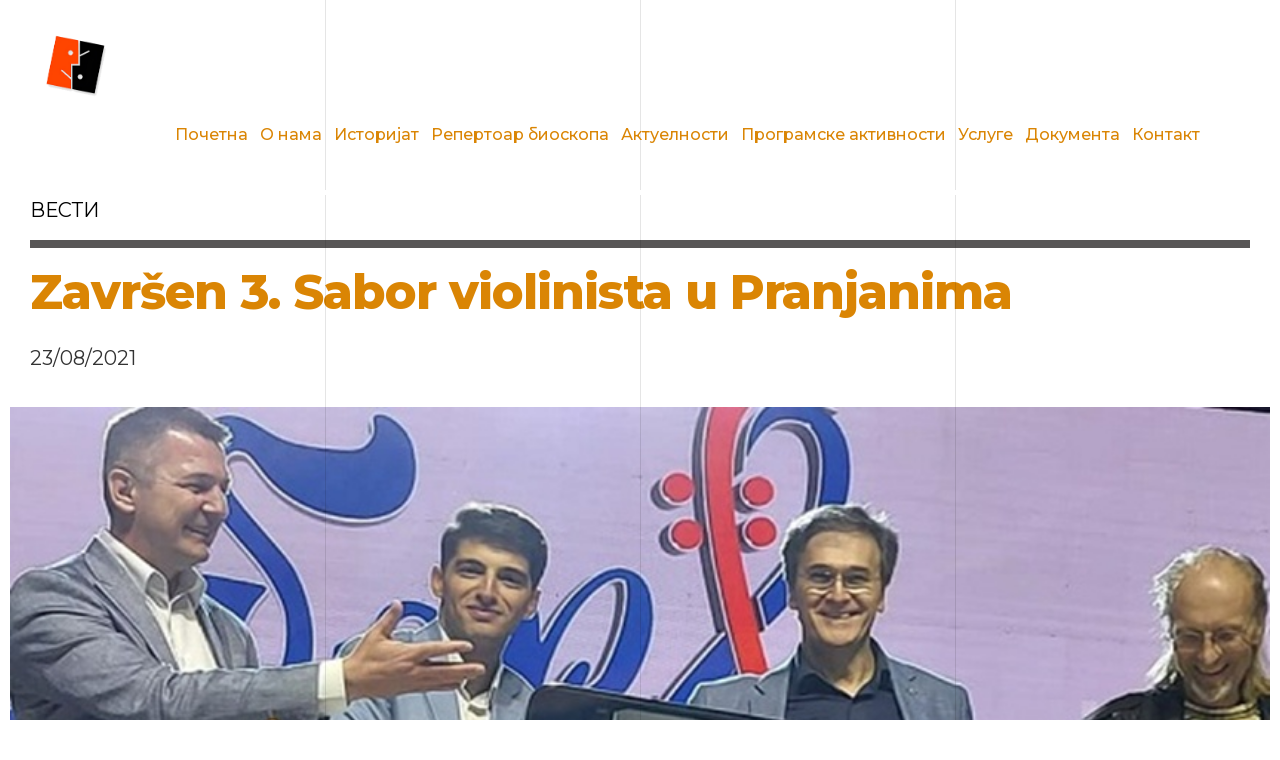

--- FILE ---
content_type: text/html; charset=UTF-8
request_url: http://www.kcgm.org.rs/stefan-petrovic-prva-violina-sabora-violinista-u-pranjanima/
body_size: 73444
content:
<!DOCTYPE html>
<html lang="sr-RS" data-bt-theme="Craftportfolio 1.3.4">
<head>
	
	<meta property="twitter:card" content="summary"><meta property="og:title" content="Završen 3. Sabor violinista u Pranjanima" /><meta property="og:type" content="article" /><meta property="og:url" content="https://www.kcgm.org.rs/stefan-petrovic-prva-violina-sabora-violinista-u-pranjanima/" />		<meta charset="UTF-8">
		<meta name="viewport" content="width=device-width, initial-scale=1, maximum-scale=1, user-scalable=no">
		<meta name="mobile-web-app-capable" content="yes">
		<meta name="apple-mobile-web-app-capable" content="yes"><title>Završen 3. Sabor violinista u Pranjanima &#8211; Културни центар &quot;Мија Алексић&quot;</title>
<meta name='robots' content='max-image-preview:large' />
<link rel='dns-prefetch' href='//fonts.googleapis.com' />
<link rel="alternate" type="application/rss+xml" title="Културни центар &quot;Мија Алексић&quot; &raquo; довод" href="https://www.kcgm.org.rs/feed/" />
<link rel="alternate" type="application/rss+xml" title="Културни центар &quot;Мија Алексић&quot; &raquo; довод коментара" href="https://www.kcgm.org.rs/comments/feed/" />
<link rel="alternate" title="oEmbed (JSON)" type="application/json+oembed" href="https://www.kcgm.org.rs/wp-json/oembed/1.0/embed?url=https%3A%2F%2Fwww.kcgm.org.rs%2Fstefan-petrovic-prva-violina-sabora-violinista-u-pranjanima%2F" />
<link rel="alternate" title="oEmbed (XML)" type="text/xml+oembed" href="https://www.kcgm.org.rs/wp-json/oembed/1.0/embed?url=https%3A%2F%2Fwww.kcgm.org.rs%2Fstefan-petrovic-prva-violina-sabora-violinista-u-pranjanima%2F&#038;format=xml" />
<style id='wp-img-auto-sizes-contain-inline-css' type='text/css'>
img:is([sizes=auto i],[sizes^="auto," i]){contain-intrinsic-size:3000px 1500px}
/*# sourceURL=wp-img-auto-sizes-contain-inline-css */
</style>
<style id='wp-emoji-styles-inline-css' type='text/css'>

	img.wp-smiley, img.emoji {
		display: inline !important;
		border: none !important;
		box-shadow: none !important;
		height: 1em !important;
		width: 1em !important;
		margin: 0 0.07em !important;
		vertical-align: -0.1em !important;
		background: none !important;
		padding: 0 !important;
	}
/*# sourceURL=wp-emoji-styles-inline-css */
</style>
<style id='wp-block-library-inline-css' type='text/css'>
:root{--wp-block-synced-color:#7a00df;--wp-block-synced-color--rgb:122,0,223;--wp-bound-block-color:var(--wp-block-synced-color);--wp-editor-canvas-background:#ddd;--wp-admin-theme-color:#007cba;--wp-admin-theme-color--rgb:0,124,186;--wp-admin-theme-color-darker-10:#006ba1;--wp-admin-theme-color-darker-10--rgb:0,107,160.5;--wp-admin-theme-color-darker-20:#005a87;--wp-admin-theme-color-darker-20--rgb:0,90,135;--wp-admin-border-width-focus:2px}@media (min-resolution:192dpi){:root{--wp-admin-border-width-focus:1.5px}}.wp-element-button{cursor:pointer}:root .has-very-light-gray-background-color{background-color:#eee}:root .has-very-dark-gray-background-color{background-color:#313131}:root .has-very-light-gray-color{color:#eee}:root .has-very-dark-gray-color{color:#313131}:root .has-vivid-green-cyan-to-vivid-cyan-blue-gradient-background{background:linear-gradient(135deg,#00d084,#0693e3)}:root .has-purple-crush-gradient-background{background:linear-gradient(135deg,#34e2e4,#4721fb 50%,#ab1dfe)}:root .has-hazy-dawn-gradient-background{background:linear-gradient(135deg,#faaca8,#dad0ec)}:root .has-subdued-olive-gradient-background{background:linear-gradient(135deg,#fafae1,#67a671)}:root .has-atomic-cream-gradient-background{background:linear-gradient(135deg,#fdd79a,#004a59)}:root .has-nightshade-gradient-background{background:linear-gradient(135deg,#330968,#31cdcf)}:root .has-midnight-gradient-background{background:linear-gradient(135deg,#020381,#2874fc)}:root{--wp--preset--font-size--normal:16px;--wp--preset--font-size--huge:42px}.has-regular-font-size{font-size:1em}.has-larger-font-size{font-size:2.625em}.has-normal-font-size{font-size:var(--wp--preset--font-size--normal)}.has-huge-font-size{font-size:var(--wp--preset--font-size--huge)}.has-text-align-center{text-align:center}.has-text-align-left{text-align:left}.has-text-align-right{text-align:right}.has-fit-text{white-space:nowrap!important}#end-resizable-editor-section{display:none}.aligncenter{clear:both}.items-justified-left{justify-content:flex-start}.items-justified-center{justify-content:center}.items-justified-right{justify-content:flex-end}.items-justified-space-between{justify-content:space-between}.screen-reader-text{border:0;clip-path:inset(50%);height:1px;margin:-1px;overflow:hidden;padding:0;position:absolute;width:1px;word-wrap:normal!important}.screen-reader-text:focus{background-color:#ddd;clip-path:none;color:#444;display:block;font-size:1em;height:auto;left:5px;line-height:normal;padding:15px 23px 14px;text-decoration:none;top:5px;width:auto;z-index:100000}html :where(.has-border-color){border-style:solid}html :where([style*=border-top-color]){border-top-style:solid}html :where([style*=border-right-color]){border-right-style:solid}html :where([style*=border-bottom-color]){border-bottom-style:solid}html :where([style*=border-left-color]){border-left-style:solid}html :where([style*=border-width]){border-style:solid}html :where([style*=border-top-width]){border-top-style:solid}html :where([style*=border-right-width]){border-right-style:solid}html :where([style*=border-bottom-width]){border-bottom-style:solid}html :where([style*=border-left-width]){border-left-style:solid}html :where(img[class*=wp-image-]){height:auto;max-width:100%}:where(figure){margin:0 0 1em}html :where(.is-position-sticky){--wp-admin--admin-bar--position-offset:var(--wp-admin--admin-bar--height,0px)}@media screen and (max-width:600px){html :where(.is-position-sticky){--wp-admin--admin-bar--position-offset:0px}}

/*# sourceURL=wp-block-library-inline-css */
</style><style id='global-styles-inline-css' type='text/css'>
:root{--wp--preset--aspect-ratio--square: 1;--wp--preset--aspect-ratio--4-3: 4/3;--wp--preset--aspect-ratio--3-4: 3/4;--wp--preset--aspect-ratio--3-2: 3/2;--wp--preset--aspect-ratio--2-3: 2/3;--wp--preset--aspect-ratio--16-9: 16/9;--wp--preset--aspect-ratio--9-16: 9/16;--wp--preset--color--black: #000000;--wp--preset--color--cyan-bluish-gray: #abb8c3;--wp--preset--color--white: #ffffff;--wp--preset--color--pale-pink: #f78da7;--wp--preset--color--vivid-red: #cf2e2e;--wp--preset--color--luminous-vivid-orange: #ff6900;--wp--preset--color--luminous-vivid-amber: #fcb900;--wp--preset--color--light-green-cyan: #7bdcb5;--wp--preset--color--vivid-green-cyan: #00d084;--wp--preset--color--pale-cyan-blue: #8ed1fc;--wp--preset--color--vivid-cyan-blue: #0693e3;--wp--preset--color--vivid-purple: #9b51e0;--wp--preset--gradient--vivid-cyan-blue-to-vivid-purple: linear-gradient(135deg,rgb(6,147,227) 0%,rgb(155,81,224) 100%);--wp--preset--gradient--light-green-cyan-to-vivid-green-cyan: linear-gradient(135deg,rgb(122,220,180) 0%,rgb(0,208,130) 100%);--wp--preset--gradient--luminous-vivid-amber-to-luminous-vivid-orange: linear-gradient(135deg,rgb(252,185,0) 0%,rgb(255,105,0) 100%);--wp--preset--gradient--luminous-vivid-orange-to-vivid-red: linear-gradient(135deg,rgb(255,105,0) 0%,rgb(207,46,46) 100%);--wp--preset--gradient--very-light-gray-to-cyan-bluish-gray: linear-gradient(135deg,rgb(238,238,238) 0%,rgb(169,184,195) 100%);--wp--preset--gradient--cool-to-warm-spectrum: linear-gradient(135deg,rgb(74,234,220) 0%,rgb(151,120,209) 20%,rgb(207,42,186) 40%,rgb(238,44,130) 60%,rgb(251,105,98) 80%,rgb(254,248,76) 100%);--wp--preset--gradient--blush-light-purple: linear-gradient(135deg,rgb(255,206,236) 0%,rgb(152,150,240) 100%);--wp--preset--gradient--blush-bordeaux: linear-gradient(135deg,rgb(254,205,165) 0%,rgb(254,45,45) 50%,rgb(107,0,62) 100%);--wp--preset--gradient--luminous-dusk: linear-gradient(135deg,rgb(255,203,112) 0%,rgb(199,81,192) 50%,rgb(65,88,208) 100%);--wp--preset--gradient--pale-ocean: linear-gradient(135deg,rgb(255,245,203) 0%,rgb(182,227,212) 50%,rgb(51,167,181) 100%);--wp--preset--gradient--electric-grass: linear-gradient(135deg,rgb(202,248,128) 0%,rgb(113,206,126) 100%);--wp--preset--gradient--midnight: linear-gradient(135deg,rgb(2,3,129) 0%,rgb(40,116,252) 100%);--wp--preset--font-size--small: 13px;--wp--preset--font-size--medium: 20px;--wp--preset--font-size--large: 36px;--wp--preset--font-size--x-large: 42px;--wp--preset--spacing--20: 0.44rem;--wp--preset--spacing--30: 0.67rem;--wp--preset--spacing--40: 1rem;--wp--preset--spacing--50: 1.5rem;--wp--preset--spacing--60: 2.25rem;--wp--preset--spacing--70: 3.38rem;--wp--preset--spacing--80: 5.06rem;--wp--preset--shadow--natural: 6px 6px 9px rgba(0, 0, 0, 0.2);--wp--preset--shadow--deep: 12px 12px 50px rgba(0, 0, 0, 0.4);--wp--preset--shadow--sharp: 6px 6px 0px rgba(0, 0, 0, 0.2);--wp--preset--shadow--outlined: 6px 6px 0px -3px rgb(255, 255, 255), 6px 6px rgb(0, 0, 0);--wp--preset--shadow--crisp: 6px 6px 0px rgb(0, 0, 0);}:where(.is-layout-flex){gap: 0.5em;}:where(.is-layout-grid){gap: 0.5em;}body .is-layout-flex{display: flex;}.is-layout-flex{flex-wrap: wrap;align-items: center;}.is-layout-flex > :is(*, div){margin: 0;}body .is-layout-grid{display: grid;}.is-layout-grid > :is(*, div){margin: 0;}:where(.wp-block-columns.is-layout-flex){gap: 2em;}:where(.wp-block-columns.is-layout-grid){gap: 2em;}:where(.wp-block-post-template.is-layout-flex){gap: 1.25em;}:where(.wp-block-post-template.is-layout-grid){gap: 1.25em;}.has-black-color{color: var(--wp--preset--color--black) !important;}.has-cyan-bluish-gray-color{color: var(--wp--preset--color--cyan-bluish-gray) !important;}.has-white-color{color: var(--wp--preset--color--white) !important;}.has-pale-pink-color{color: var(--wp--preset--color--pale-pink) !important;}.has-vivid-red-color{color: var(--wp--preset--color--vivid-red) !important;}.has-luminous-vivid-orange-color{color: var(--wp--preset--color--luminous-vivid-orange) !important;}.has-luminous-vivid-amber-color{color: var(--wp--preset--color--luminous-vivid-amber) !important;}.has-light-green-cyan-color{color: var(--wp--preset--color--light-green-cyan) !important;}.has-vivid-green-cyan-color{color: var(--wp--preset--color--vivid-green-cyan) !important;}.has-pale-cyan-blue-color{color: var(--wp--preset--color--pale-cyan-blue) !important;}.has-vivid-cyan-blue-color{color: var(--wp--preset--color--vivid-cyan-blue) !important;}.has-vivid-purple-color{color: var(--wp--preset--color--vivid-purple) !important;}.has-black-background-color{background-color: var(--wp--preset--color--black) !important;}.has-cyan-bluish-gray-background-color{background-color: var(--wp--preset--color--cyan-bluish-gray) !important;}.has-white-background-color{background-color: var(--wp--preset--color--white) !important;}.has-pale-pink-background-color{background-color: var(--wp--preset--color--pale-pink) !important;}.has-vivid-red-background-color{background-color: var(--wp--preset--color--vivid-red) !important;}.has-luminous-vivid-orange-background-color{background-color: var(--wp--preset--color--luminous-vivid-orange) !important;}.has-luminous-vivid-amber-background-color{background-color: var(--wp--preset--color--luminous-vivid-amber) !important;}.has-light-green-cyan-background-color{background-color: var(--wp--preset--color--light-green-cyan) !important;}.has-vivid-green-cyan-background-color{background-color: var(--wp--preset--color--vivid-green-cyan) !important;}.has-pale-cyan-blue-background-color{background-color: var(--wp--preset--color--pale-cyan-blue) !important;}.has-vivid-cyan-blue-background-color{background-color: var(--wp--preset--color--vivid-cyan-blue) !important;}.has-vivid-purple-background-color{background-color: var(--wp--preset--color--vivid-purple) !important;}.has-black-border-color{border-color: var(--wp--preset--color--black) !important;}.has-cyan-bluish-gray-border-color{border-color: var(--wp--preset--color--cyan-bluish-gray) !important;}.has-white-border-color{border-color: var(--wp--preset--color--white) !important;}.has-pale-pink-border-color{border-color: var(--wp--preset--color--pale-pink) !important;}.has-vivid-red-border-color{border-color: var(--wp--preset--color--vivid-red) !important;}.has-luminous-vivid-orange-border-color{border-color: var(--wp--preset--color--luminous-vivid-orange) !important;}.has-luminous-vivid-amber-border-color{border-color: var(--wp--preset--color--luminous-vivid-amber) !important;}.has-light-green-cyan-border-color{border-color: var(--wp--preset--color--light-green-cyan) !important;}.has-vivid-green-cyan-border-color{border-color: var(--wp--preset--color--vivid-green-cyan) !important;}.has-pale-cyan-blue-border-color{border-color: var(--wp--preset--color--pale-cyan-blue) !important;}.has-vivid-cyan-blue-border-color{border-color: var(--wp--preset--color--vivid-cyan-blue) !important;}.has-vivid-purple-border-color{border-color: var(--wp--preset--color--vivid-purple) !important;}.has-vivid-cyan-blue-to-vivid-purple-gradient-background{background: var(--wp--preset--gradient--vivid-cyan-blue-to-vivid-purple) !important;}.has-light-green-cyan-to-vivid-green-cyan-gradient-background{background: var(--wp--preset--gradient--light-green-cyan-to-vivid-green-cyan) !important;}.has-luminous-vivid-amber-to-luminous-vivid-orange-gradient-background{background: var(--wp--preset--gradient--luminous-vivid-amber-to-luminous-vivid-orange) !important;}.has-luminous-vivid-orange-to-vivid-red-gradient-background{background: var(--wp--preset--gradient--luminous-vivid-orange-to-vivid-red) !important;}.has-very-light-gray-to-cyan-bluish-gray-gradient-background{background: var(--wp--preset--gradient--very-light-gray-to-cyan-bluish-gray) !important;}.has-cool-to-warm-spectrum-gradient-background{background: var(--wp--preset--gradient--cool-to-warm-spectrum) !important;}.has-blush-light-purple-gradient-background{background: var(--wp--preset--gradient--blush-light-purple) !important;}.has-blush-bordeaux-gradient-background{background: var(--wp--preset--gradient--blush-bordeaux) !important;}.has-luminous-dusk-gradient-background{background: var(--wp--preset--gradient--luminous-dusk) !important;}.has-pale-ocean-gradient-background{background: var(--wp--preset--gradient--pale-ocean) !important;}.has-electric-grass-gradient-background{background: var(--wp--preset--gradient--electric-grass) !important;}.has-midnight-gradient-background{background: var(--wp--preset--gradient--midnight) !important;}.has-small-font-size{font-size: var(--wp--preset--font-size--small) !important;}.has-medium-font-size{font-size: var(--wp--preset--font-size--medium) !important;}.has-large-font-size{font-size: var(--wp--preset--font-size--large) !important;}.has-x-large-font-size{font-size: var(--wp--preset--font-size--x-large) !important;}
/*# sourceURL=global-styles-inline-css */
</style>

<style id='classic-theme-styles-inline-css' type='text/css'>
/*! This file is auto-generated */
.wp-block-button__link{color:#fff;background-color:#32373c;border-radius:9999px;box-shadow:none;text-decoration:none;padding:calc(.667em + 2px) calc(1.333em + 2px);font-size:1.125em}.wp-block-file__button{background:#32373c;color:#fff;text-decoration:none}
/*# sourceURL=/wp-includes/css/classic-themes.min.css */
</style>
<link rel='stylesheet' id='contact-form-7-css' href='http://www.kcgm.org.rs/wp-content/plugins/contact-form-7/includes/css/styles.css?ver=6.1.2' type='text/css' media='all' />
<link rel='stylesheet' id='craftportfolio-style-css' href='http://www.kcgm.org.rs/wp-content/themes/craftportfolio/style.css?ver=6.9' type='text/css' media='all' />
<style id='craftportfolio-style-inline-css' type='text/css'>
input:not([type='checkbox']):not([type='radio']):not([type='submit']):focus, textarea:not([type='checkbox']):not([type='radio']):focus{-webkit-box-shadow: 0 0 4px 0 #0a0a0a; box-shadow: 0 0 4px 0 #0a0a0a;} a:hover{ color: #0a0a0a;} select, input{font-family: Montserrat;} body{font-family: "Montserrat",Arial,sans-serif;} h1, h2, h3, h4, h5, h6{font-family: "Montserrat";} .btContentHolder table thead th{ background-color: #0a0a0a;} .btAccentColorBackground{background-color: #0a0a0a !important;} .btLightSkin .btText a, .btDarkSkin .btLightSkin .btText a, .btDarkSkin .btText a, .btLightSkin .btDarkSkin .btText a{color: #0a0a0a;} .btPreloader .animation .preloaderLogo{height: 50px;} .menuPort{font-family: "Montserrat";} .menuPort nav ul li a:hover{color: #0a0a0a !important;} .menuPort nav > ul > li > a{line-height: 50px;} .btTextLogo{ line-height: 50px;} .btLogoArea .logo img{height: 50px;} .btHorizontalMenuTrigger{ line-height: 50px;} .btMenuHorizontal .menuPort nav > ul > li > ul li.current-menu-ancestor > a, .btMenuHorizontal .menuPort nav > ul > li > ul li.current-menu-item > a{color: #0a0a0a !important;} body.btMenuHorizontal .subToggler{ line-height: 50px;} .btMenuHorizontal .topBarInMenu{ height: 50px;} .btVerticalMenuTrigger{ line-height: 50px;} body.btMenuVertical > .menuPort .btCloseVertical:before:hover{color: #0a0a0a;} @media (min-width: 1400px){.btMenuVerticalOn .btVerticalMenuTrigger .btIco a:before{color: #0a0a0a !important;} }a.btIconWidget:hover{color: #0a0a0a !important;} .btSpecialHeaderIcon .btIco .btIcoHolder:before, .btSpecialHeaderIcon .btIconWidgetTitle, .btSpecialHeaderIcon .btIconWidgetText{color: #0a0a0a !important;} .btMenuHorizontal .topBarInLogoArea{ height: 50px;} .btMenuHorizontal .topBarInLogoArea .topBarInLogoAreaCell{border: 0 solid #0a0a0a;} .topBar .widget_search button, .topBarInMenu .widget_search button{ background: #0a0a0a;} .topBar .widget_search button:before, .topBarInMenu .widget_search button:before{ color: #0a0a0a;} .topBar .widget_search button:hover, .topBarInMenu .widget_search button:hover{background: #000000;} .btSearchInner.btFromTopBox{ background: #000000;} .btSearchInner.btFromTopBox form button:hover:before{color: #0a0a0a;} .btMediaBox.btQuote, .btMediaBox.btLink{ background-color: #0a0a0a;} .btArticleListItem .headline a:hover{color: #0a0a0a;} .commentTxt p.edit-link a:hover, .commentTxt p.reply a:hover{color: #0a0a0a;} .btBox .ppTxt .headline a:hover, .btCustomMenu .ppTxt .headline a:hover, .btCartWidget .ppTxt .headline a:hover{color: #0a0a0a;} .btBox.widget_calendar table caption{background: #0a0a0a; font-family: "Montserrat";} .btBox.widget_rss li a.rsswidget{font-family: "Montserrat";} .btBox.widget_rss li cite:before{ color: #0a0a0a;} .btBox .btSearch button:hover, form.woocommerce-product-search button:hover{background: #0a0a0a !important; border-color: #0a0a0a !important;} form.wpcf7-form .wpcf7-submit{ background-color: #0a0a0a;} .fancy-select .trigger.open{color: #0a0a0a;} .fancy-select ul.options > li:hover{color: #0a0a0a;} .widget_shopping_cart .widget_shopping_cart_content .mini_cart_item .ppRemove a.remove:hover:before{background-color: #0a0a0a;} .widget_price_filter .ui-slider .ui-slider-handle{ background-color: #0a0a0a;} .widget_layered_nav ul li.chosen a:hover:before, .widget_layered_nav ul li a:hover:before, .widget_layered_nav_filters ul li.chosen a:hover:before, .widget_layered_nav_filters ul li a:hover:before{background-color: #0a0a0a;} .btBox .tagcloud a:hover, .btTags ul a:hover{background: #0a0a0a;} .header .btSubTitle .btArticleCategories a:not(:first-child):before, .header .btSuperTitle .btArticleCategories a:not(:first-child):before{ background-color: #0a0a0a;} .post-password-form input[type="submit"]{ background: #0a0a0a; font-family: "Montserrat";} .btPagination{font-family: "Montserrat";} .btPagination .paging a:hover:after{border-color: #0a0a0a;} .comment-respond .btnOutline button[type="submit"]{font-family: "Montserrat";} a#cancel-comment-reply-link:hover{color: #0a0a0a;} span.btHighlight{ background-color: #0a0a0a;} .menuPort .widget_shopping_cart .widget_shopping_cart_content .btCartWidgetIcon span.cart-contents, .topTools .widget_shopping_cart .widget_shopping_cart_content .btCartWidgetIcon span.cart-contents, .topBarInLogoArea .widget_shopping_cart .widget_shopping_cart_content .btCartWidgetIcon span.cart-contents{ background-color: #a0b751; font: normal 10px/1 Montserrat;} .menuPort .widget_shopping_cart .widget_shopping_cart_content .btCartWidgetIcon span.btIcoHolder:hover:before, .topTools .widget_shopping_cart .widget_shopping_cart_content .btCartWidgetIcon span.btIcoHolder:hover:before, .topBarInLogoArea .widget_shopping_cart .widget_shopping_cart_content .btCartWidgetIcon span.btIcoHolder:hover:before{color: #0a0a0a;} .btMenuVertical .menuPort .widget_shopping_cart .widget_shopping_cart_content .btCartWidgetInnerContent .verticalMenuCartToggler, .btMenuVertical .topTools .widget_shopping_cart .widget_shopping_cart_content .btCartWidgetInnerContent .verticalMenuCartToggler, .btMenuVertical .topBarInLogoArea .widget_shopping_cart .widget_shopping_cart_content .btCartWidgetInnerContent .verticalMenuCartToggler{ background-color: #0a0a0a;} .btIco.btIcoFilledType.btIcoAccentColor .btIcoHolder:before, .btIco.btIcoOutlineType.btIcoAccentColor:hover .btIcoHolder:before{-webkit-box-shadow: 0 0 0 1em #0a0a0a inset; box-shadow: 0 0 0 1em #0a0a0a inset;} .btIco.btIcoFilledType.btIcoAccentColor:hover .btIcoHolder:before, .btIco.btIcoOutlineType.btIcoAccentColor .btIcoHolder:before{-webkit-box-shadow: 0 0 0 2px #0a0a0a inset; box-shadow: 0 0 0 2px #0a0a0a inset; color: #0a0a0a;} .btIco.btIcoFilledType.btIcoAlternateColor .btIcoHolder:before, .btIco.btIcoOutlineType.btIcoAlternateColor:hover .btIcoHolder:before{-webkit-box-shadow: 0 0 0 1em #a0b751 inset; box-shadow: 0 0 0 1em #a0b751 inset;} .btIco.btIcoFilledType.btIcoAlternateColor:hover .btIcoHolder:before, .btIco.btIcoOutlineType.btIcoAlternateColor .btIcoHolder:before{-webkit-box-shadow: 0 0 0 2px #a0b751 inset; box-shadow: 0 0 0 2px #a0b751 inset; color: #a0b751;} .btLightSkin .btIco.btIcoDefaultType.btIcoAccentColor .btIcoHolder:before, .btLightSkin .btIco.btIcoDefaultType.btIcoDefaultColor:hover .btIcoHolder:before, .btDarkSkin .btLightSkin .btIco.btIcoDefaultType.btIcoAccentColor .btIcoHolder:before, .btDarkSkin .btLightSkin .btIco.btIcoDefaultType.btIcoDefaultColor:hover .btIcoHolder:before, .btDarkSkin .btIco.btIcoDefaultType.btIcoAccentColor .btIcoHolder:before, .btDarkSkin .btIco.btIcoDefaultType.btIcoDefaultColor:hover .btIcoHolder:before, .btLightSkin .btDarkSkin .btIco.btIcoDefaultType.btIcoAccentColor .btIcoHolder:before, .btLightSkin .btDarkSkin .btIco.btIcoDefaultType.btIcoDefaultColor:hover .btIcoHolder:before{color: #0a0a0a;} .btLightSkin .btIco.btIcoDefaultType.btIcoAlternateColor .btIcoHolder:before, .btDarkSkin .btLightSkin .btIco.btIcoDefaultType.btIcoAlternateColor .btIcoHolder:before, .btDarkSkin .btIco.btIcoDefaultType.btIcoAlternateColor .btIcoHolder:before, .btLightSkin .btDarkSkin .btIco.btIcoDefaultType.btIcoAlternateColor .btIcoHolder:before{color: #a0b751;} .btIcoAccentColor span{color: #0a0a0a;} .btIcoDefaultColor:hover span{color: #0a0a0a;} .btBtn.btnOutlineStyle.btnAccentColor.btnIco.btnRightPosition .btIco{border-left: 2px solid #0a0a0a;} .btBtn.btnOutlineStyle.btnAlternateColor.btnIco.btnRightPosition .btIco{border-left: 2px solid #a0b751;} .btBtn.btnOutlineStyle.btnAccentColor.btnIco.btnLeftPosition .btIco{border-right: 2px solid #0a0a0a;} .btBtn.btnOutlineStyle.btnAlternateColor.btnIco.btnLeftPosition .btIco{border-right: 2px solid #a0b751;} .btnFilledStyle.btnAccentColor, .btnOutlineStyle.btnAccentColor:hover{background-color: #0a0a0a; border: 2px solid #0a0a0a;} .btnOutlineStyle.btnAccentColor, .btnFilledStyle.btnAccentColor:hover{ border: 2px solid #0a0a0a; color: #0a0a0a;} .btnOutlineStyle.btnAccentColor span, .btnFilledStyle.btnAccentColor:hover span, .btnOutlineStyle.btnAccentColor span:before, .btnFilledStyle.btnAccentColor:hover span:before, .btnOutlineStyle.btnAccentColor a, .btnFilledStyle.btnAccentColor:hover a, .btnOutlineStyle.btnAccentColor .btIco a:before, .btnFilledStyle.btnAccentColor:hover .btIco a:before, .btnOutlineStyle.btnAccentColor button, .btnFilledStyle.btnAccentColor:hover button{color: #0a0a0a !important;} .btnBorderlessStyle.btnAccentColor span, .btnBorderlessStyle.btnNormalColor:hover span, .btnBorderlessStyle.btnAccentColor span:before, .btnBorderlessStyle.btnNormalColor:hover span:before, .btnBorderlessStyle.btnAccentColor a, .btnBorderlessStyle.btnNormalColor:hover a, .btnBorderlessStyle.btnAccentColor .btIco a:before, .btnBorderlessStyle.btnNormalColor:hover .btIco a:before, .btnBorderlessStyle.btnAccentColor button, .btnBorderlessStyle.btnNormalColor:hover button{color: #0a0a0a;} .btnFilledStyle.btnAlternateColor, .btnOutlineStyle.btnAlternateColor:hover{background-color: #a0b751; border: 2px solid #a0b751;} .btnOutlineStyle.btnAlternateColor, .btnFilledStyle.btnAlternateColor:hover{ border: 2px solid #a0b751; color: #a0b751;} .btnOutlineStyle.btnAlternateColor span, .btnFilledStyle.btnAlternateColor:hover span, .btnOutlineStyle.btnAlternateColor span:before, .btnFilledStyle.btnAlternateColor:hover span:before, .btnOutlineStyle.btnAlternateColor a, .btnFilledStyle.btnAlternateColor:hover a, .btnOutlineStyle.btnAlternateColor .btIco a:before, .btnFilledStyle.btnAlternateColor:hover .btIco a:before, .btnOutlineStyle.btnAlternateColor button, .btnFilledStyle.btnAlternateColor:hover button{color: #a0b751 !important;} .btnBorderlessStyle.btnAlternateColor span, .btnBorderlessStyle.btnAlternateColor span:before, .btnBorderlessStyle.btnAlternateColor a, .btnBorderlessStyle.btnAlternateColor .btIco a:before, .btnBorderlessStyle.btnAlternateColor button{color: #a0b751;} .btCounterHolder{font-family: "Montserrat";} .btCounterHolder .btCountdownHolder .days_text, .btCounterHolder .btCountdownHolder .hours_text, .btCounterHolder .btCountdownHolder .minutes_text, .btCounterHolder .btCountdownHolder .seconds_text{ color: #0a0a0a;} .btPriceTable .btPriceTableHeader{background: #0a0a0a;} .btPriceTableSticker{ font-family: "Montserrat";} .header .btSuperTitle{font-family: "Montserrat";} .header .btSubTitle{font-family: "Montserrat";} .btGridContent .header .btSuperTitle a:hover{color: #0a0a0a;} .btCatFilter .btCatFilterItem:hover{color: #0a0a0a;} .btCatFilter .btCatFilterItem.active{color: #0a0a0a;} h4.nbs a .nbsItem .nbsDir{ font-family: "Montserrat";} .btInfoBar .btInfoBarMeta p strong{color: #0a0a0a;} .recentTweets small:before{ color: #0a0a0a;} .tabsHeader li{ font-family: "Montserrat";} .tabsVertical .tabAccordionTitle{ font-family: "Montserrat";} .btAnimNav li.btAnimNavDot{ font-family: Montserrat;} .btAnimNav li.btAnimNavNext:hover, .btAnimNav li.btAnimNavPrev:hover{border-color: #0a0a0a; color: #0a0a0a;} p.demo_store{ background-color: #0a0a0a;} .woocommerce .woocommerce-info a: not(.button), .woocommerce .woocommerce-message a: not(.button), .woocommerce-page .woocommerce-info a: not(.button), .woocommerce-page .woocommerce-message a: not(.button){color: #0a0a0a;} .woocommerce .woocommerce-message:before, .woocommerce .woocommerce-info:before, .woocommerce-page .woocommerce-message:before, .woocommerce-page .woocommerce-info:before{ color: #0a0a0a;} .woocommerce p.lost_password:before, .woocommerce-page p.lost_password:before{ color: #0a0a0a;} .woocommerce form.login p.lost_password a:hover, .woocommerce-page form.login p.lost_password a:hover{color: #0a0a0a;} .woocommerce .added:after, .woocommerce .loading:after, .woocommerce-page .added:after, .woocommerce-page .loading:after{ background-color: #0a0a0a;} .woocommerce div.product .stock, .woocommerce-page div.product .stock{color: #0a0a0a;} .woocommerce div.product a.reset_variations:hover, .woocommerce-page div.product a.reset_variations:hover{color: #0a0a0a;} .woocommerce .products ul li.product .btPriceTableSticker, .woocommerce ul.products li.product .btPriceTableSticker, .woocommerce-page .products ul li.product .btPriceTableSticker, .woocommerce-page ul.products li.product .btPriceTableSticker{ background: #0a0a0a;} .woocommerce nav.woocommerce-pagination ul li a:focus, .woocommerce nav.woocommerce-pagination ul li a:hover, .woocommerce nav.woocommerce-pagination ul li a.next, .woocommerce nav.woocommerce-pagination ul li a.prev, .woocommerce nav.woocommerce-pagination ul li span.current, .woocommerce-page nav.woocommerce-pagination ul li a:focus, .woocommerce-page nav.woocommerce-pagination ul li a:hover, .woocommerce-page nav.woocommerce-pagination ul li a.next, .woocommerce-page nav.woocommerce-pagination ul li a.prev, .woocommerce-page nav.woocommerce-pagination ul li span.current{background: #0a0a0a;} .woocommerce .star-rating span:before, .woocommerce-page .star-rating span:before{ color: #0a0a0a;} .woocommerce p.stars a[class^="star-"].active:after, .woocommerce p.stars a[class^="star-"]:hover:after, .woocommerce-page p.stars a[class^="star-"].active:after, .woocommerce-page p.stars a[class^="star-"]:hover:after{color: #0a0a0a;} .woocommerce-cart table.cart td.product-remove a.remove{ color: #0a0a0a; border: 1px solid #0a0a0a;} .woocommerce-cart table.cart td.product-remove a.remove:hover{background-color: #0a0a0a;} .woocommerce-cart .cart_totals .discount td{color: #0a0a0a;} .woocommerce-account header.title .edit{ color: #0a0a0a;} .woocommerce-account header.title .edit:before{ color: #0a0a0a;} .btLightSkin.woocommerce-page .product .headline a:hover, .btDarkSkin .btLightSkin.woocommerce-page .product .headline a:hover, .btDarkSkin.woocommerce-page .product .headline a:hover, .btLightSkin .btDarkSkin.woocommerce-page .product .headline a:hover{color: #0a0a0a;} .btQuoteBooking .btContactNext{ border: #0a0a0a 2px solid; color: #0a0a0a;} .btQuoteBooking .btContactNext:hover, .btQuoteBooking .btContactNext:active{background-color: #0a0a0a !important;} .btQuoteBooking .btQuoteSwitch:hover{-webkit-box-shadow: 0 0 0 #0a0a0a inset,0 1px 5px rgba(0,0,0,.2); box-shadow: 0 0 0 #0a0a0a inset,0 1px 5px rgba(0,0,0,.2);} .btQuoteBooking .btQuoteSwitch.on .btQuoteSwitchInner{ background: #0a0a0a;} .btQuoteBooking .dd.ddcommon.borderRadiusTp .ddTitleText, .btQuoteBooking .dd.ddcommon.borderRadiusBtm .ddTitleText{ -webkit-box-shadow: 5px 0 0 #0a0a0a inset,0 2px 10px rgba(0,0,0,.2); box-shadow: 5px 0 0 #0a0a0a inset,0 2px 10px rgba(0,0,0,.2);} .btQuoteBooking .ui-slider .ui-slider-handle{ background: #0a0a0a;} .btQuoteBooking .btQuoteBookingForm .btQuoteTotal{ background: #0a0a0a;} .btQuoteBooking .btContactFieldMandatory.btContactFieldError input, .btQuoteBooking .btContactFieldMandatory.btContactFieldError textarea{border: 1px solid #0a0a0a; -webkit-box-shadow: 0 0 0 1px #0a0a0a inset; box-shadow: 0 0 0 1px #0a0a0a inset;} .btQuoteBooking .btContactFieldMandatory.btContactFieldError .dd.ddcommon.borderRadius .ddTitleText{border: 1px solid #0a0a0a; -webkit-box-shadow: 0 0 0 1px #0a0a0a inset; box-shadow: 0 0 0 1px #0a0a0a inset;} .btQuoteBooking .btContactFieldMandatory.btContactFieldError input:hover, .btQuoteBooking .btContactFieldMandatory.btContactFieldError textarea:hover{-webkit-box-shadow: 0 0 0 1px #0a0a0a inset,0 0 0 #0a0a0a inset,0 1px 5px rgba(0,0,0,.2); box-shadow: 0 0 0 1px #0a0a0a inset,0 0 0 #0a0a0a inset,0 1px 5px rgba(0,0,0,.2);} .btQuoteBooking .btContactFieldMandatory.btContactFieldError .dd.ddcommon.borderRadius:hover .ddTitleText{-webkit-box-shadow: 0 0 0 1px #0a0a0a inset,0 0 0 #0a0a0a inset,0 1px 5px rgba(0,0,0,.2); box-shadow: 0 0 0 1px #0a0a0a inset,0 0 0 #0a0a0a inset,0 1px 5px rgba(0,0,0,.2);} .btQuoteBooking .btContactFieldMandatory.btContactFieldError input:focus, .btQuoteBooking .btContactFieldMandatory.btContactFieldError textarea:focus{-webkit-box-shadow: 0 0 0 1px #0a0a0a inset,5px 0 0 #0a0a0a inset,0 1px 5px rgba(0,0,0,.2); box-shadow: 0 0 0 1px #0a0a0a inset,5px 0 0 #0a0a0a inset,0 1px 5px rgba(0,0,0,.2);} .btQuoteBooking .btContactFieldMandatory.btContactFieldError .dd.ddcommon.borderRadiusTp .ddTitleText{-webkit-box-shadow: 0 0 0 1px #0a0a0a inset,5px 0 0 #0a0a0a inset,0 1px 5px rgba(0,0,0,.2); box-shadow: 0 0 0 1px #0a0a0a inset,5px 0 0 #0a0a0a inset,0 1px 5px rgba(0,0,0,.2);} .btQuoteBooking .btSubmitMessage{color: #0a0a0a;} .btDatePicker .ui-datepicker-header{ background-color: #0a0a0a;} .btQuoteBooking .btContactSubmit{ background-color: #0a0a0a; border: 2px solid #0a0a0a;} .btQuoteBooking .btContactSubmit:hover{ color: #0a0a0a;} .btPayPalButton:hover{-webkit-box-shadow: 0 0 0 #0a0a0a inset,0 1px 5px rgba(0,0,0,.2); box-shadow: 0 0 0 #0a0a0a inset,0 1px 5px rgba(0,0,0,.2);} .wp-block-button__link:hover{color: #0a0a0a !important;}
.btLightSkin .btIco.btIcoDefaultType.btIcoDefaultColor .btIcoHolder:before, .btLightSkin .btIco.btIcoDefaultType.btIcoAccentColor:hover .btIcoHolder:before, .btLightSkin .btIco.btIcoDefaultType.btIcoAlternateColor:hover .btIcoHolder:before, .btDarkSkin .btLightSkin .btIco.btIcoDefaultType.btIcoDefaultColor .btIcoHolder:before, .btDarkSkin .btLightSkin .btIco.btIcoDefaultType.btIcoAccentColor:hover .btIcoHolder:before, .btDarkSkin .btLightSkin .btIco.btIcoDefaultType.btIcoAlternateColor:hover .btIcoHolder:before { color: #da8504; } .btLightSkin h1, .btLightSkin h2, .btLightSkin h3, .btLightSkin h4, .btLightSkin h5, .btLightSkin h6, .btDarkSkin .btLightSkin h1, .btDarkSkin .btLightSkin h2, .btDarkSkin .btLightSkin h3, .btDarkSkin .btLightSkin h4, .btDarkSkin .btLightSkin h5, .btDarkSkin .btLightSkin h6 { color: #da8504; } .btLightSkin .btDash.topDash .dash:before, .btDarkSkin .btLightSkin .btDash.topDash .dash:before, .btLightSkin .btDash.bottomDash .dash:after, .btDarkSkin .btLightSkin .btDash.bottomDash .dash:after { border-bottom: 8px solid #585656; } .btLightSkin .btIco.btIcoDefaultType.btIcoDefaultColor .btIcoHolder:before, .btLightSkin .btIco.btIcoDefaultType.btIcoAccentColor:hover .btIcoHolder:before, .btLightSkin .btIco.btIcoDefaultType.btIcoAlternateColor:hover .btIcoHolder:before, .btDarkSkin .btLightSkin .btIco.btIcoDefaultType.btIcoDefaultColor .btIcoHolder:before, .btDarkSkin .btLightSkin .btIco.btIcoDefaultType.btIcoAccentColor:hover .btIcoHolder:before, .btDarkSkin .btLightSkin .btIco.btIcoDefaultType.btIcoAlternateColor:hover .btIcoHolder:before { color: #747372; } .btLightSkin .btProgressContent .btProgressAnim, .btDarkSkin .btLightSkin .btProgressContent .btProgressAnim { background-color: #da8504; color: #fff; }
/*# sourceURL=craftportfolio-style-inline-css */
</style>
<link rel='stylesheet' id='craftportfolio-magnific-popup-css' href='http://www.kcgm.org.rs/wp-content/themes/craftportfolio/magnific-popup.css?ver=6.9' type='text/css' media='all' />
<link rel='stylesheet' id='craftportfolio-fonts-css' href='https://fonts.googleapis.com/css?family=Montserrat%3A100%2C200%2C300%2C400%2C500%2C600%2C700%2C800%2C900%2C100italic%2C200italic%2C300italic%2C400italic%2C500italic%2C600italic%2C700italic%2C800italic%2C900italic%7CMontserrat%3A100%2C200%2C300%2C400%2C500%2C600%2C700%2C800%2C900%2C100italic%2C200italic%2C300italic%2C400italic%2C500italic%2C600italic%2C700italic%2C800italic%2C900italic%7CMontserrat%3A100%2C200%2C300%2C400%2C500%2C600%2C700%2C800%2C900%2C100italic%2C200italic%2C300italic%2C400italic%2C500italic%2C600italic%2C700italic%2C800italic%2C900italic%7CMontserrat%3A100%2C200%2C300%2C400%2C500%2C600%2C700%2C800%2C900%2C100italic%2C200italic%2C300italic%2C400italic%2C500italic%2C600italic%2C700italic%2C800italic%2C900italic%7CMontserrat%3A100%2C200%2C300%2C400%2C500%2C600%2C700%2C800%2C900%2C100italic%2C200italic%2C300italic%2C400italic%2C500italic%2C600italic%2C700italic%2C800italic%2C900italic&#038;subset=latin%2Clatin-ext&#038;ver=1.0.0' type='text/css' media='all' />
<link rel='stylesheet' id='boldthemes_css-css' href='http://www.kcgm.org.rs/wp-content/themes/craftportfolio/framework/css/style.css?ver=6.9' type='text/css' media='all' />
<script type="text/javascript" src="http://www.kcgm.org.rs/wp-includes/js/jquery/jquery.min.js?ver=3.7.1" id="jquery-core-js"></script>
<script type="text/javascript" src="http://www.kcgm.org.rs/wp-includes/js/jquery/jquery-migrate.min.js?ver=3.4.1" id="jquery-migrate-js"></script>
<script type="text/javascript" src="http://www.kcgm.org.rs/wp-content/plugins/bt_cost_calculator/bold-builder-light/bt-bb-light.js?ver=6.9" id="bt-bb-light-js"></script>
<script type="text/javascript" src="http://www.kcgm.org.rs/wp-content/plugins/bt_cost_calculator/jquery.dd.js?ver=6.9" id="btcc_dd-js"></script>
<script type="text/javascript" src="http://www.kcgm.org.rs/wp-content/plugins/bt_cost_calculator/cc.main.js?ver=6.9" id="btcc_main-js"></script>
<script type="text/javascript" id="btcc_main-js-after">
/* <![CDATA[ */
window.bt_cc_translate = [];window.bt_cc_translate['prev'] = 'Prev';window.bt_cc_translate['next'] = 'Next';window.bt_cc_translate['su'] = 'Su';window.bt_cc_translate['mo'] = 'Mo';window.bt_cc_translate['tu'] = 'Tu';window.bt_cc_translate['we'] = 'We';window.bt_cc_translate['th'] = 'Th';window.bt_cc_translate['fr'] = 'Fr';window.bt_cc_translate['sa'] = 'Sa';window.bt_cc_translate['january'] = 'January';window.bt_cc_translate['february'] = 'February';window.bt_cc_translate['march'] = 'March';window.bt_cc_translate['april'] = 'April';window.bt_cc_translate['may'] = 'May';window.bt_cc_translate['june'] = 'June';window.bt_cc_translate['july'] = 'July';window.bt_cc_translate['august'] = 'August';window.bt_cc_translate['september'] = 'September';window.bt_cc_translate['october'] = 'October';window.bt_cc_translate['november'] = 'November';window.bt_cc_translate['december'] = 'December';
//# sourceURL=btcc_main-js-after
/* ]]> */
</script>
<script type="text/javascript" src="http://www.kcgm.org.rs/wp-content/plugins/craftportfolio/bt_elements.js?ver=6.9" id="bt_plugin_enqueue-js"></script>
<script type="text/javascript" src="http://www.kcgm.org.rs/wp-content/themes/craftportfolio/framework/js/slick.min.js?ver=6.9" id="slick.min-js"></script>
<script type="text/javascript" src="http://www.kcgm.org.rs/wp-content/themes/craftportfolio/framework/js/jquery.magnific-popup.min.js?ver=6.9" id="jquery.magnific-popup.min-js"></script>
<script type="text/javascript" src="http://www.kcgm.org.rs/wp-content/themes/craftportfolio/framework/js/iscroll.js?ver=6.9" id="iscroll-js"></script>
<script type="text/javascript" src="http://www.kcgm.org.rs/wp-content/themes/craftportfolio/framework/js/fancySelect.js?ver=6.9" id="fancySelect-js"></script>
<script type="text/javascript" src="http://www.kcgm.org.rs/wp-content/themes/craftportfolio/framework/js/html5shiv.min.js?ver=6.9" id="html5shiv.min-js"></script>
<script type="text/javascript" src="http://www.kcgm.org.rs/wp-content/themes/craftportfolio/framework/js/respond.min.js?ver=6.9" id="respond.min-js"></script>
<script type="text/javascript" src="http://www.kcgm.org.rs/wp-content/themes/craftportfolio/framework/js/header.misc.js?ver=6.9" id="craftportfolio-header-misc-js"></script>
<script type="text/javascript" id="craftportfolio-dir-hover-js-before">
/* <![CDATA[ */
window.BoldThemesURI = "http://www.kcgm.org.rs/wp-content/themes/craftportfolio"; window.BoldThemesAJAXURL = "https://www.kcgm.org.rs/wp-admin/admin-ajax.php";window.boldthemes_text = [];window.boldthemes_text.previous = 'ПРЕТХОДНИ';window.boldthemes_text.next = 'СЛЕДЕЋИ';
//# sourceURL=craftportfolio-dir-hover-js-before
/* ]]> */
</script>
<script type="text/javascript" src="http://www.kcgm.org.rs/wp-content/themes/craftportfolio/framework/js/dir.hover.js?ver=6.9" id="craftportfolio-dir-hover-js"></script>
<script type="text/javascript" src="http://www.kcgm.org.rs/wp-content/themes/craftportfolio/framework/js/sliders.js?ver=6.9" id="craftportfolio-sliders-js"></script>
<link rel="https://api.w.org/" href="https://www.kcgm.org.rs/wp-json/" /><link rel="alternate" title="JSON" type="application/json" href="https://www.kcgm.org.rs/wp-json/wp/v2/posts/9605" /><link rel="EditURI" type="application/rsd+xml" title="RSD" href="https://www.kcgm.org.rs/xmlrpc.php?rsd" />
<meta name="generator" content="WordPress 6.9" />
<link rel="canonical" href="https://www.kcgm.org.rs/stefan-petrovic-prva-violina-sabora-violinista-u-pranjanima/" />
<link rel='shortlink' href='https://www.kcgm.org.rs/?p=9605' />
<meta name="cdp-version" content="1.5.0" /><!-- start Simple Custom CSS and JS -->
<style type="text/css">
/* Add your CSS code here.

For example:
.example {
    color: red;
}

For brushing up on your CSS knowledge, check out http://www.w3schools.com/css/css_syntax.asp

End of comment */ 
.smvsmnv { display: none !important; }
.menuPort nav ul li a {
    display: block;
    position: relative;
    padding: 10px 10px;
    font-weight: 500;
}
body.btMenuHorizontal .menuPort > nav > ul > li {
    margin: 0 0px 0 0;
}

.btDarkSkin .menuPort ul ul li, .btLightSkin .btDarkSkin .menuPort ul ul li {
    background-color: #da8504;
}

.btDarkSkin .btSiteFooterWidgets, .btLightSkin .btDarkSkin .btSiteFooterWidgets {
    background: #181A1E;
    background-image: url(https://www.kcgm.org.rs/wp-content/uploads/2025/05/4_7_2022_05-scaled.png);
}
h4.linked-title { font-size: 1.5em; }
h4.linked-title a {color: #da8504 !important; }
a.detalj-button { color: #da8504; font-weight: 700; border: 2px solid #da8504; padding: 5px 10px; display: inline-block; margin-top: 20px; transition: all 0.3s ease }
a.detalj-button:hover { background-color: #da8504; color: #fff; }
a.devlink { color: #da8504 !important; }
a.devlink:hover { text-decoration: underline; }
@media (max-width: 767px) {
	.naslovna-vesti .btSingleLatestPost { margin-bottom: 30px; border-bottom: 1px solid #da8504; padding-bottom: 30px; }
}
@media (min-width: 1024px) {
	.btLogoArea .logo img { height: 90px; }
	.menuPort { font-size: 16px; padding-top: 10px; }
	body.btStickyHeaderActive header.mainHeader .topBarInMenu { display: none; }
	body.btStickyHeaderActive header.mainHeader .btLogoArea { padding: 0; border-bottom: 0; }
	header.mainHeader nav a { padding: 10px 6px !important; }
	.btMenuHorizontal .topBarInMenu { margin-left: 60px; height: 70px; }


	.btCommentsBox {
    margin: 0 0 1em;
    display: none;
}
	
.btDarkSkin .menuPort ul li a, .btLightSkin .btDarkSkin .menuPort ul li a {
    color: #da8504;
}

</style>
<!-- end Simple Custom CSS and JS -->
<link rel="icon" href="https://www.kcgm.org.rs/wp-content/uploads/2017/12/cropped-kulturni_centar_gornji_milanovac_360-32x32.png" sizes="32x32" />
<link rel="icon" href="https://www.kcgm.org.rs/wp-content/uploads/2017/12/cropped-kulturni_centar_gornji_milanovac_360-192x192.png" sizes="192x192" />
<link rel="apple-touch-icon" href="https://www.kcgm.org.rs/wp-content/uploads/2017/12/cropped-kulturni_centar_gornji_milanovac_360-180x180.png" />
<meta name="msapplication-TileImage" content="https://www.kcgm.org.rs/wp-content/uploads/2017/12/cropped-kulturni_centar_gornji_milanovac_360-270x270.png" />
	<script>
		var bt_bb_update_res = function() {
			var width = Math.max( document.documentElement.clientWidth, window.innerWidth || 0 );
			window.bt_bb_res = 'xxl';
			if ( width <= 1400 ) window.bt_bb_res = 'xl';
			if ( width <= 1200 ) window.bt_bb_res = 'lg';
			if ( width <= 992) window.bt_bb_res = 'md';
			if ( width <= 768 ) window.bt_bb_res = 'sm';
			if ( width <= 480 ) window.bt_bb_res = 'xs';
			document.documentElement.setAttribute( 'data-bt_bb_screen_resolution', window.bt_bb_res ); // used in CSS
		}
		bt_bb_update_res();
		var bt_bb_observer = new MutationObserver(function( mutations ) {
			for ( var i = 0; i < mutations.length; i++ ) {
				var nodes = mutations[ i ].addedNodes;
				for ( var j = 0; j < nodes.length; j++ ) {
					var node = nodes[ j ];
					// Only process element nodes
					if ( 1 === node.nodeType ) {
						// Check if element or its children have override classes
						if ( ( node.hasAttribute && node.hasAttribute( 'data-bt-override-class' ) ) || ( node.querySelector && node.querySelector( '[data-bt-override-class]' ) ) ) {
							
							[ ...node.querySelectorAll( '[data-bt-override-class]' ),
							...( node.matches( '[data-bt-override-class]' ) ? [ node ] : [] ) ].forEach(function( element ) {
								// Get the attribute value
								let override_classes = JSON.parse( element.getAttribute( 'data-bt-override-class' ) );
								
								for ( let prefix in override_classes ) {
									let new_class;
									if ( override_classes[ prefix ][ window.bt_bb_res ] !== undefined ) {
										new_class = prefix + override_classes[ prefix ][ window.bt_bb_res ];
									} else {
										new_class = prefix + override_classes[ prefix ]['def'];
									}
									
									// Remove the current class
									element.classList.remove( ...override_classes[ prefix ]['current_class'].split( ' ' ) );
									
									// Add the new class
									element.classList.add( ...new_class.split( ' ' ) );
			
									// Update the current_class
									override_classes[ prefix ]['current_class'] = new_class;
								}
								
								// Store the updated data back to the attribute
								element.setAttribute( 'data-bt-override-class', JSON.stringify( override_classes ) );
							} );
							
						}
					}
				}
			}
		} );
		
		// Start observing
		bt_bb_observer.observe( document.documentElement, {
			childList: true,
			subtree: true
		} );
		
		// Cancel observer when ready
		var bt_bb_cancel_observer = function() {
			if ( 'interactive' === document.readyState || 'complete' === document.readyState ) {
				bt_bb_observer.disconnect();
				document.removeEventListener( 'readystatechange', bt_bb_cancel_observer );
			}
		};
		
		document.addEventListener( 'readystatechange', bt_bb_cancel_observer );
	</script>
	<script>window.bt_bb_preview = false</script><script>window.bt_bb_fe_preview = false</script><script>window.bt_bb_custom_elements = true;</script>
	
</head>

<body class="wp-singular post-template-default single single-post postid-9605 single-format-standard wp-theme-craftportfolio bt_bb_plugin_active bt_bb_fe_preview_toggle bodyPreloader btMenuLeftEnabled btStickyEnabled btLightSkin btBelowMenu btTopToolsInMenuArea btRemovePreloader btSquareButtons btNoSidebar" data-autoplay="0" >

<div class="btGridOverlay">
	<div class="container">
		<div class="row">
		<div class="col-xs-3 col"></div><div class="col-xs-3 col"></div><div class="col-xs-3 col"></div><div class="col-xs-3 col"></div>
		</div>
	</div>
</div>




<div class="btPageWrap" id="top">
	
    <header class="mainHeader btClear gutter ">
        <div class="port">
			
			<div class="btLogoArea menuHolder btClear">
				
					<span class="btVerticalMenuTrigger">&nbsp;<span class="btIco btIcoDefaultType"><a href="#" target="_self" data-ico-fa="&#xf0c9;" class="btIcoHolder"></a></span></span>
					<span class="btHorizontalMenuTrigger">&nbsp;<span class="btIco btIcoDefaultType"><a href="#" target="_self" data-ico-fa="&#xf0c9;" class="btIcoHolder"></a></span></span>
				
				<div class="logo">
					<span>
						<a href="https://www.kcgm.org.rs/"><img class="btMainLogo" data-hw="0.98660714285714" src="https://www.kcgm.org.rs/wp-content/uploads/2025/08/kcgm-logo-transp.png" alt="Културни центар &quot;Мија Алексић&quot;"><img class="btAltLogo" src="https://www.kcgm.org.rs/wp-content/uploads/2025/08/kcgm-logo-transp.png" alt="Културни центар &quot;Мија Алексић&quot;"></a>
					</span>
				</div><!-- /logo -->
				
				<div class="menuPort">
															<div class="topBarInMenu">
						<div class="topBarInMenuCell">
							<a href="https://sr-rs.facebook.com/kulturni.centargornjimilanovac/" target="_blank" class="btIconWidget "><span class="btIconWidgetIcon"><span class="btIco btIcoDefaultType btIcoDefaultColor"><span  data-ico-fa="&#xf09a;" class="btIcoHolder"></span></span></span></a><div class="btTopBox widget_search"><div class="btSearch"><span class="btIco btIcoDefaultType btIcoDefaultColor"><a href="#" target="_self" data-ico-fa="&#xf002;" class="btIcoHolder"></a></span>
		<div class="btSearchInner gutter" role="search">
			<div class="btSearchInnerContent port">
				<form action="https://www.kcgm.org.rs/" method="get"><input type="text" name="s" placeholder="Претражите..." class="untouched">
				<button type="submit" data-icon="&#xf105;"></button>
				</form>
				<div class="btSearchInnerClose"><span class="btIco "><a href="#" target="_self" data-ico-fa="&#xf00d;" class="btIcoHolder"></a></span></div>
			</div>
		</div></div></div>						</div><!-- /topBarInMenu -->
					</div><!-- /topBarInMenuCell -->
							
					<nav>
						<ul id="menu-sportmenu" class="menu"><li id="menu-item-14645" class="menu-item menu-item-type-post_type menu-item-object-page menu-item-home menu-item-14645"><a href="https://www.kcgm.org.rs/">Почетна</a></li><li id="menu-item-14491" class="menu-item menu-item-type-post_type menu-item-object-page menu-item-14491"><a href="https://www.kcgm.org.rs/pages/o-nama/">О нама</a></li><li id="menu-item-14606" class="menu-item menu-item-type-post_type menu-item-object-page menu-item-14606"><a href="https://www.kcgm.org.rs/pages/istorija/">Историјат</a></li><li id="menu-item-14638" class="menu-item menu-item-type-post_type menu-item-object-page menu-item-14638"><a href="https://www.kcgm.org.rs/repertoar-bioskopa/">Репертоар биоскопа</a></li><li id="menu-item-15506" class="menu-item menu-item-type-post_type menu-item-object-page menu-item-15506"><a href="https://www.kcgm.org.rs/blog/aktuelnosti/">Актуелности</a></li><li id="menu-item-4619" class="menu-item menu-item-type-custom menu-item-object-custom menu-item-has-children menu-item-4619"><a href="#">Програмске активности</a><ul class="sub-menu"><li id="menu-item-14721" class="menu-item menu-item-type-post_type menu-item-object-page menu-item-14721"><a href="https://www.kcgm.org.rs/home/bijenale-minijature/">Бијенале минијатуре</a></li><li id="menu-item-14754" class="menu-item menu-item-type-post_type menu-item-object-page menu-item-14754"><a href="https://www.kcgm.org.rs/pages/likovna-kolonija-mina-vukomanovic-karadzic-savinac/">Ликовна колонија „Мина Вукомановић Караџић“</a></li><li id="menu-item-14764" class="menu-item menu-item-type-post_type menu-item-object-page menu-item-14764"><a href="https://www.kcgm.org.rs/home/scensko-muzicke-aktivnosti-i-kontakt-program/">Сценско – музичке активности и контакт програм</a></li><li id="menu-item-14777" class="menu-item menu-item-type-post_type menu-item-object-page menu-item-14777"><a href="https://www.kcgm.org.rs/home/likovni-program/">Ликовни програм</a></li><li id="menu-item-14809" class="menu-item menu-item-type-post_type menu-item-object-page menu-item-14809"><a href="https://www.kcgm.org.rs/filmski-program/">Филмски програм</a></li><li id="menu-item-14793" class="menu-item menu-item-type-post_type menu-item-object-page menu-item-14793"><a href="https://www.kcgm.org.rs/home/amaterski-program/">Аматерски програм</a></li><li id="menu-item-14822" class="menu-item menu-item-type-post_type menu-item-object-page menu-item-14822"><a href="https://www.kcgm.org.rs/home/program-za-decu-i-omladinu/">Програм за децу и омладину</a></li></ul></li><li id="menu-item-4618" class="menu-item menu-item-type-custom menu-item-object-custom menu-item-has-children menu-item-4618"><a href="#">Услуге</a><ul class="sub-menu"><li id="menu-item-14830" class="menu-item menu-item-type-post_type menu-item-object-page menu-item-14830"><a href="https://www.kcgm.org.rs/pages/dizajn-i-izdavastvo/">Издаваштво и дизајн</a></li><li id="menu-item-14837" class="menu-item menu-item-type-post_type menu-item-object-page menu-item-14837"><a href="https://www.kcgm.org.rs/home/vanskolsko-obrazovanje/">Ваншколско образовање</a></li></ul></li><li id="menu-item-4055" class="menu-item menu-item-type-custom menu-item-object-custom menu-item-has-children menu-item-4055"><a href="#">Документа</a><ul class="sub-menu"><li id="menu-item-14858" class="menu-item menu-item-type-post_type menu-item-object-page menu-item-14858"><a href="https://www.kcgm.org.rs/pages/akta-ustanove/">Акта установе</a></li><li id="menu-item-14868" class="menu-item menu-item-type-post_type menu-item-object-page menu-item-14868"><a href="https://www.kcgm.org.rs/pages/planovi-i-izvestaji/">Планови и извештаји</a></li><li id="menu-item-15144" class="menu-item menu-item-type-post_type menu-item-object-page menu-item-15144"><a href="https://www.kcgm.org.rs/pages/javne-nabavke/">Јавне набавке</a></li><li id="menu-item-15151" class="menu-item menu-item-type-post_type menu-item-object-page menu-item-15151"><a href="https://www.kcgm.org.rs/pages/informator-o-radu-kulturnog-centra-gornji-milanovac/">Информатор о раду</a></li></ul></li><li id="menu-item-14559" class="menu-item menu-item-type-post_type menu-item-object-page menu-item-14559"><a href="https://www.kcgm.org.rs/pages/kontakt/">Контакт</a></li>
</ul>
					</nav>
				</div><!-- .menuPort -->
			</div><!-- /menuHolder / btBelowLogoArea -->
		</div><!-- /port -->
    </header><!-- /.mainHeader -->
	<div class="btContentWrap btClear">
		
		
			<div class = "btBlogHeaderContent"><section id="bt_section6972b5f53a500"  class="boldSection topLargeSpaced gutter inherit" ><div class="port"><div class="boldCell"><div class="boldCellInner"></div></div></div></section></div>
		
		<div class="btContentHolder">
			
			<div class="btContent">
			<article class="boldSection btArticle gutter divider post-9605 post type-post status-publish format-standard has-post-thumbnail hentry category-vesti btPostSingleItemStandard"><div class="port"><div class="boldCell"><div class="boldRow bottomSmallSpaced"><div class="rowItem btTextLeft col-sm-12 btArticleHeader"><header class="header btClear extralarge btDash topDash" ><div class="btSuperTitle"><span><span class="btArticleCategories"><a href="https://www.kcgm.org.rs/category/text/vesti/" class="btArticleCategory">вести</a></span></span></div><div class="dash"><h1><span class="headline">Završen 3. Sabor violinista u Pranjanima</span></h1></div><div class="btSubTitle"><span class="btArticleDate">23/08/2021 </span></div></header></div><!-- /rowItem --></div><!-- /boldRow --><div class="boldRow bottomSmallSpaced"><div class="rowItem col-sm-12 btTextCenter"><div class="btMediaBox" ><div class="bpbItem"><img src="https://www.kcgm.org.rs/wp-content/uploads/2021/08/sabor-violina-2021-4.jpg" alt="sabor-violina-2021-4.jpg"></div></div></div><!-- /rowItem --></div><!-- /boldRow --><div class="boldRow"><div class="rowItem col-sm-12"><div class="btArticleBody portfolioBody "><div class="bt_bb_wrapper" data-templates-time=""><p>Prva violina Sabora violinista Srbije je Stefan Petrović, dok je nagrada Zlatna violina pripala Manuelu Ristiću, obojici iz Gornje Grabovice kod Valjeva.<br />
Pored ove dve, takmičari finalnog seniorskog nadmetanja nadsviravali su se u subotu i za druge nagrade.<br />
Pesmu je najbolje odsvirala Sara Žižović iz Gornjeg Milanovca, kolo Ognjen Janić iz Dubokog, dok je nagradu za najizvornije muziciranje osvojio Igor Pejović iz Prilika kod Ivanjice.<br />
<img fetchpriority="high" decoding="async" src="http://www.kcgm.org.rs/wp-content/uploads/2021/08/sabor-violinista-1-1.jpg" alt="" width="850" height="772" class="alignnone size-full wp-image-9645" srcset="https://www.kcgm.org.rs/wp-content/uploads/2021/08/sabor-violinista-1-1.jpg 850w, https://www.kcgm.org.rs/wp-content/uploads/2021/08/sabor-violinista-1-1-300x272.jpg 300w, https://www.kcgm.org.rs/wp-content/uploads/2021/08/sabor-violinista-1-1-768x698.jpg 768w, https://www.kcgm.org.rs/wp-content/uploads/2021/08/sabor-violinista-1-1-206x187.jpg 206w" sizes="(max-width: 850px) 100vw, 850px" /><br />
Trodnevna manifestacija u Pranjanima okupila više desetina hiljada poklonika violine.<br />
Saborsku zastavu uz tonove himne Sabora  &#8211; „Svilen konac“, podigao je Dejan Kovačević, predsednik opštine Gornji Milanovac i Saborskog odbora.<br />
<img decoding="async" src="http://www.kcgm.org.rs/wp-content/uploads/2021/08/sabor-violina-1.jpg" alt="" width="850" height="566" class="alignnone size-full wp-image-9646" srcset="https://www.kcgm.org.rs/wp-content/uploads/2021/08/sabor-violina-1.jpg 850w, https://www.kcgm.org.rs/wp-content/uploads/2021/08/sabor-violina-1-300x200.jpg 300w, https://www.kcgm.org.rs/wp-content/uploads/2021/08/sabor-violina-1-768x511.jpg 768w, https://www.kcgm.org.rs/wp-content/uploads/2021/08/sabor-violina-1-280x187.jpg 280w" sizes="(max-width: 850px) 100vw, 850px" /><br />
Foto: Kabinet predsednika opštine<br />
Za najboljeg mladog violinistu, u konkurenciji 12 juniora, drugi put zaredom, proglašen je Joca Vasić. Zlatnu violinu osvojila je Tina Marjanović. Boban Vasić je nagrađen za najbolje odsvirano kolo, Milivoje Jovanović je najbolje odsvirao pesmu, a Ognjenu Babiću je pripala nagrada za najizvornije muziciranje. Deo programa prve večeri Sabora bio je posvećen Bobanu Vozu, kralju violine, a veče je završeno koncertom najpoznatijeg harmonikaša na našim prostorima, Borka Radivojevića.<br />
<img decoding="async" src="http://www.kcgm.org.rs/wp-content/uploads/2021/08/sabor-violina-2021-1.jpg" alt="" width="601" height="399" class="alignnone size-full wp-image-9647" srcset="https://www.kcgm.org.rs/wp-content/uploads/2021/08/sabor-violina-2021-1.jpg 601w, https://www.kcgm.org.rs/wp-content/uploads/2021/08/sabor-violina-2021-1-300x199.jpg 300w, https://www.kcgm.org.rs/wp-content/uploads/2021/08/sabor-violina-2021-1-280x187.jpg 280w" sizes="(max-width: 601px) 100vw, 601px" /><br />
Foto: Kabinet predsednika opštine</p>
<p>Drugi dan takmičenja nastupili su profesionalaci. Svojim talentom i umećem, iz grupe 12 seniora izdvojili su se Manuel Ristić i Stefan Petrović, pa se o pobedi odlučivalo u baražu.<br />
Titula Prva violina Srbije na trećem Saboru violinist pripala je Stefanu Petroviću i nagradu mu je uručio predsednik Saborskog odbora Dejan Kovačević. Zlatnu violinu je Manuelu Ristiću uručio Nenad Nerić, direktor Regionalne radne jedinice Kraljevo, Pošta Srbije.<br />
<img loading="lazy" decoding="async" src="http://www.kcgm.org.rs/wp-content/uploads/2021/08/violina-sabor.jpg" alt="" width="601" height="400" class="alignnone size-full wp-image-9655" srcset="https://www.kcgm.org.rs/wp-content/uploads/2021/08/violina-sabor.jpg 601w, https://www.kcgm.org.rs/wp-content/uploads/2021/08/violina-sabor-300x200.jpg 300w, https://www.kcgm.org.rs/wp-content/uploads/2021/08/violina-sabor-280x187.jpg 280w" sizes="auto, (max-width: 601px) 100vw, 601px" /><br />
Foto: Kabinet predsednika opštine<br />
Instrumente koji su uručeni pobednicima ručno je izradio graditelj violina Dragan Filipović iz Valjeva.<br />
Treće večeri Sabora održani su koncerti pobednika, Branka Ristića i Ljube Aličića.<br />
<img loading="lazy" decoding="async" src="http://www.kcgm.org.rs/wp-content/uploads/2021/08/sabor-violina-2021-2.jpg" alt="" width="599" height="400" class="alignnone size-full wp-image-9648" srcset="https://www.kcgm.org.rs/wp-content/uploads/2021/08/sabor-violina-2021-2.jpg 599w, https://www.kcgm.org.rs/wp-content/uploads/2021/08/sabor-violina-2021-2-300x200.jpg 300w, https://www.kcgm.org.rs/wp-content/uploads/2021/08/sabor-violina-2021-2-280x187.jpg 280w" sizes="auto, (max-width: 599px) 100vw, 599px" /></p>
</div><span id="bt_bb_fe_preview_toggler" class="bt_bb_fe_preview_toggler" title="Edit/Preview"></span></div></div><!-- /rowItem --></div><!-- /boldRow --><div class="boldRow topSmallSpaced bottomSmallSpaced"><div class="rowItem col-sm-6 tagsRowItem btTextLeft"></div><!-- /rowItem --><div class="rowItem col-sm-6 cellRight shareRowItem btTextRight"><div class="socialRow"><span class="btIco btIcoDefaultType btIcoNormalColor btIcoSmallSize btIcoFacebook"><a href="https://www.facebook.com/sharer/sharer.php?u=https://www.kcgm.org.rs/stefan-petrovic-prva-violina-sabora-violinista-u-pranjanima/" target="_self" data-ico-fa="&#xf09a;" class="btIcoHolder"></a></span><span class="btIco btIcoDefaultType btIcoNormalColor btIcoSmallSize btIcoTwitter"><a href="https://twitter.com/intent/tweet?text=https://www.kcgm.org.rs/stefan-petrovic-prva-violina-sabora-violinista-u-pranjanima/" target="_self" data-ico-fa="&#xf099;" class="btIcoHolder"></a></span><span class="btIco btIcoDefaultType btIcoNormalColor btIcoSmallSize btIcoLinkedin"><a href="https://www.linkedin.com/shareArticle?url=https://www.kcgm.org.rs/stefan-petrovic-prva-violina-sabora-violinista-u-pranjanima/" target="_self" data-ico-fa="&#xf0e1;" class="btIcoHolder"></a></span><span class="btIco btIcoDefaultType btIcoNormalColor btIcoSmallSize btIcoVK"><a href="https://vkontakte.ru/share.php?url=https://www.kcgm.org.rs/stefan-petrovic-prva-violina-sabora-violinista-u-pranjanima/" target="_self" data-ico-fa="&#xf189;" class="btIcoHolder"></a></span><span class="btIco btIcoDefaultType btIcoNormalColor btIcoSmallSize btIcoWhatsApp"><a href="https://api.whatsapp.com/send?text=https://www.kcgm.org.rs/stefan-petrovic-prva-violina-sabora-violinista-u-pranjanima/" target="_self" data-ico-fa="&#xf232;" class="btIcoHolder"></a></span></div></div><!-- /rowItem --></div><!-- /boldRow --></div><!-- /boldCell --></div><!-- /port --></article><section class="boldSection gutter bottomSemiSpaced"><div class="port"><div class="boldRow"><div class="rowItem col-sm-12"></div><!-- /rowItem --></div><!-- /boldRow --><div class="boldRow"><div class="rowItem col-sm-12"><div class="btClear btSeparator bottomMediumSpaced border"><hr></div></div><!-- /rowItem --></div><!-- /boldRow --><div class="boldRow btNextPrevRow neighboringArticles bottomSmallSpaced"><div class="rowItem col-sm-12 col-md-6 btTextLeft"><h4 class="nbs nsPrev"><a href="https://www.kcgm.org.rs/izlozba-na-cudesno-te-vodim-mesto/"><span class="nbsImage"><span class="nbsImgHolder" style="background-image:url('https://www.kcgm.org.rs/wp-content/uploads/2021/08/MV-rudnik-150x150.jpg');"></span></span><span class="nbsItem"><span class="nbsDir">ПРЕТХОДНИ</span><span class="nbsTitle">Izložba: Na čudesno te vodim mesto</span></span></a></h4></div><div class="rowItem col-sm-12 col-md-6 btTextRight"><h4 class="nbs nsNext"><a href="https://www.kcgm.org.rs/likovni-zabavnik/"><span class="nbsItem"><span class="nbsDir">СЛЕДЕЋИ</span><span class="nbsTitle">Likovni zabavnik</span></span><span class="nbsImage"><span class="nbsImgHolder" style="background-image:url('https://www.kcgm.org.rs/wp-content/uploads/2021/08/avgustovski-zabavnik-150x150.jpg');"></span></span></a></h4></div></div><!-- /boldRow --></div><!-- /port --></section>	

</div><!-- /boldthemes_content -->
 
	</div><!-- /contentHolder -->
</div><!-- /contentWrap -->

<footer class="btDarkSkin">
	<section class="boldSection btSiteFooterWidgets gutter topSpaced bottomSemiSpaced btDoubleRowPadding">
		<div class="port">
			<div class="boldRow" id="boldSiteFooterWidgetsRow"><div class="btBox widget_text"><h4><span>О нама</span></h4>			<div class="textwidget"><p><img loading="lazy" decoding="async" class="alignnone wp-image-15812" src="https://www.kcgm.org.rs/wp-content/uploads/2025/07/KC-logo-640x640.png" alt="" width="200" height="200" srcset="https://www.kcgm.org.rs/wp-content/uploads/2025/07/KC-logo-640x640.png 640w, https://www.kcgm.org.rs/wp-content/uploads/2025/07/KC-logo-160x160.png 160w, https://www.kcgm.org.rs/wp-content/uploads/2025/07/KC-logo-320x320.png 320w, https://www.kcgm.org.rs/wp-content/uploads/2025/07/KC-logo.png 700w" sizes="auto, (max-width: 200px) 100vw, 200px" /></p>
<p>Oно што нас издваја од других установа је то што, последњих година, велики број посетилаца долази са стране – из већих средина, па чак и из иностранства.</p>
</div>
		</div><div class="btBox widget_text"><h4><span>Делатности</span></h4>			<div class="textwidget"><div style="display: flex; gap: 40px;">
<ul>
<li><a href="https://www.kcgm.org.rs/repertoar-bioskopa/">Филм</a></li>
<li><a href="https://www.kcgm.org.rs/omladinska-pozorisna-scena/">Позориште</a></li>
<li><a href="https://www.kcgm.org.rs/home/likovni-program/">Сликарство</a></li>
<li><a href="https://www.kcgm.org.rs/muzicka-radionica/">Музика</a></li>
<li><a href="https://www.kcgm.org.rs/pages/dizajn-i-izdavastvo/">Дизајн</a></li>
</ul>
<ul>
<li><a href="https://www.kcgm.org.rs/dizajn-studio/">Графика</a></li>
<li><a href="https://www.kcgm.org.rs/baletski-studio-2/">Балет</a></li>
<li><a href="https://www.kcgm.org.rs/home/vanskolsko-obrazovanje/">Образовање</a></li>
<li><a href="https://www.kcgm.org.rs/pages/o-nama/">Сарадња</a></li>
<li><a href="https://www.kcgm.org.rs/pages/istorija/">Традиција</a></li>
</ul>
</div>
<p>&nbsp;</p>
<p>&nbsp;</p>
<p><a href="https://www.kcgm.org.rs/pages/%d0%bf%d0%be%d0%bb%d0%b8%d1%82%d0%b8%d0%ba%d0%b0-%d0%bf%d1%80%d0%b8%d0%b2%d0%b0%d1%82%d0%bd%d0%be%d1%81%d1%82%d0%b8/">ПОЛИТИКА ПРИВАТНОСТИ</a></p>
</div>
		</div><div class="btBox widget_text"><h4><span>Партнери и сарадници</span></h4>			<div class="textwidget"><p><img loading="lazy" decoding="async" class="alignnone wp-image-15811" title="Библиотека &quot;Браћа Настасијевић&quot;" src="https://www.kcgm.org.rs/wp-content/uploads/2025/07/logo-b1-160x160.png" alt="" width="120" height="112" />              <img loading="lazy" decoding="async" class="alignnone wp-image-15810" src="https://www.kcgm.org.rs/wp-content/uploads/2025/07/muzej-640x640.png" alt="" width="120" height="120" srcset="https://www.kcgm.org.rs/wp-content/uploads/2025/07/muzej-640x640.png 640w, https://www.kcgm.org.rs/wp-content/uploads/2025/07/muzej-160x160.png 160w, https://www.kcgm.org.rs/wp-content/uploads/2025/07/muzej-320x320.png 320w, https://www.kcgm.org.rs/wp-content/uploads/2025/07/muzej.png 1024w" sizes="auto, (max-width: 120px) 100vw, 120px" /></p>
<p><img loading="lazy" decoding="async" class="alignnone wp-image-15807" src="https://www.kcgm.org.rs/wp-content/uploads/2025/07/opstina.png" alt="" width="120" height="120" />                <img loading="lazy" decoding="async" class="alignnone wp-image-15806" src="https://www.kcgm.org.rs/wp-content/uploads/2025/07/turisticka.png" alt="" width="120" height="120" /></p>
</div>
		</div>	
			</div>
		</div>
	</section>	<section class="boldSection gutter btSiteFooter btGutter">
		<div class="port">
			<div class="boldRow">
				<div class="rowItem btFooterCopy col-md-6 col-sm-12 btTextLeft">
					<p class="copyLine">©2025 Културни центар Горњи Милановац | Веб дизајн <a href="https://pletisanak.com/" class="devlink" target="_blanc">Студио Плетисанак.</a></p>				</div><!-- /copy -->
				<div class="rowItem btFooterMenu col-md-6 col-sm-12 btTextRight">
									</div>
			</div><!-- /boldRow -->
		</div><!-- /port -->
	</section>

</footer>

</div><!-- /pageWrap -->

<script type="speculationrules">
{"prefetch":[{"source":"document","where":{"and":[{"href_matches":"/*"},{"not":{"href_matches":["/wp-*.php","/wp-admin/*","/wp-content/uploads/*","/wp-content/*","/wp-content/plugins/*","/wp-content/themes/craftportfolio/*","/*\\?(.+)"]}},{"not":{"selector_matches":"a[rel~=\"nofollow\"]"}},{"not":{"selector_matches":".no-prefetch, .no-prefetch a"}}]},"eagerness":"conservative"}]}
</script>
<script type="text/javascript" src="http://www.kcgm.org.rs/wp-includes/js/comment-reply.min.js?ver=6.9" id="comment-reply-js" async="async" data-wp-strategy="async" fetchpriority="low"></script>
<script type="text/javascript" src="http://www.kcgm.org.rs/wp-includes/js/dist/hooks.min.js?ver=dd5603f07f9220ed27f1" id="wp-hooks-js"></script>
<script type="text/javascript" src="http://www.kcgm.org.rs/wp-includes/js/dist/i18n.min.js?ver=c26c3dc7bed366793375" id="wp-i18n-js"></script>
<script type="text/javascript" id="wp-i18n-js-after">
/* <![CDATA[ */
wp.i18n.setLocaleData( { 'text direction\u0004ltr': [ 'ltr' ] } );
//# sourceURL=wp-i18n-js-after
/* ]]> */
</script>
<script type="text/javascript" src="http://www.kcgm.org.rs/wp-content/plugins/contact-form-7/includes/swv/js/index.js?ver=6.1.2" id="swv-js"></script>
<script type="text/javascript" id="contact-form-7-js-translations">
/* <![CDATA[ */
( function( domain, translations ) {
	var localeData = translations.locale_data[ domain ] || translations.locale_data.messages;
	localeData[""].domain = domain;
	wp.i18n.setLocaleData( localeData, domain );
} )( "contact-form-7", {"translation-revision-date":"2024-01-31 23:08:36+0000","generator":"GlotPress\/4.0.1","domain":"messages","locale_data":{"messages":{"":{"domain":"messages","plural-forms":"nplurals=3; plural=(n % 10 == 1 && n % 100 != 11) ? 0 : ((n % 10 >= 2 && n % 10 <= 4 && (n % 100 < 12 || n % 100 > 14)) ? 1 : 2);","lang":"sr_RS"},"Error:":["\u0413\u0440\u0435\u0448\u043a\u0430:"]}},"comment":{"reference":"includes\/js\/index.js"}} );
//# sourceURL=contact-form-7-js-translations
/* ]]> */
</script>
<script type="text/javascript" id="contact-form-7-js-before">
/* <![CDATA[ */
var wpcf7 = {
    "api": {
        "root": "https:\/\/www.kcgm.org.rs\/wp-json\/",
        "namespace": "contact-form-7\/v1"
    }
};
//# sourceURL=contact-form-7-js-before
/* ]]> */
</script>
<script type="text/javascript" src="http://www.kcgm.org.rs/wp-content/plugins/contact-form-7/includes/js/index.js?ver=6.1.2" id="contact-form-7-js"></script>
<script type="text/javascript" src="http://www.kcgm.org.rs/wp-content/themes/craftportfolio/framework/js/misc.js?ver=6.9" id="craftportfolio-misc-js"></script>
<script id="wp-emoji-settings" type="application/json">
{"baseUrl":"https://s.w.org/images/core/emoji/17.0.2/72x72/","ext":".png","svgUrl":"https://s.w.org/images/core/emoji/17.0.2/svg/","svgExt":".svg","source":{"concatemoji":"http://www.kcgm.org.rs/wp-includes/js/wp-emoji-release.min.js?ver=6.9"}}
</script>
<script type="module">
/* <![CDATA[ */
/*! This file is auto-generated */
const a=JSON.parse(document.getElementById("wp-emoji-settings").textContent),o=(window._wpemojiSettings=a,"wpEmojiSettingsSupports"),s=["flag","emoji"];function i(e){try{var t={supportTests:e,timestamp:(new Date).valueOf()};sessionStorage.setItem(o,JSON.stringify(t))}catch(e){}}function c(e,t,n){e.clearRect(0,0,e.canvas.width,e.canvas.height),e.fillText(t,0,0);t=new Uint32Array(e.getImageData(0,0,e.canvas.width,e.canvas.height).data);e.clearRect(0,0,e.canvas.width,e.canvas.height),e.fillText(n,0,0);const a=new Uint32Array(e.getImageData(0,0,e.canvas.width,e.canvas.height).data);return t.every((e,t)=>e===a[t])}function p(e,t){e.clearRect(0,0,e.canvas.width,e.canvas.height),e.fillText(t,0,0);var n=e.getImageData(16,16,1,1);for(let e=0;e<n.data.length;e++)if(0!==n.data[e])return!1;return!0}function u(e,t,n,a){switch(t){case"flag":return n(e,"\ud83c\udff3\ufe0f\u200d\u26a7\ufe0f","\ud83c\udff3\ufe0f\u200b\u26a7\ufe0f")?!1:!n(e,"\ud83c\udde8\ud83c\uddf6","\ud83c\udde8\u200b\ud83c\uddf6")&&!n(e,"\ud83c\udff4\udb40\udc67\udb40\udc62\udb40\udc65\udb40\udc6e\udb40\udc67\udb40\udc7f","\ud83c\udff4\u200b\udb40\udc67\u200b\udb40\udc62\u200b\udb40\udc65\u200b\udb40\udc6e\u200b\udb40\udc67\u200b\udb40\udc7f");case"emoji":return!a(e,"\ud83e\u1fac8")}return!1}function f(e,t,n,a){let r;const o=(r="undefined"!=typeof WorkerGlobalScope&&self instanceof WorkerGlobalScope?new OffscreenCanvas(300,150):document.createElement("canvas")).getContext("2d",{willReadFrequently:!0}),s=(o.textBaseline="top",o.font="600 32px Arial",{});return e.forEach(e=>{s[e]=t(o,e,n,a)}),s}function r(e){var t=document.createElement("script");t.src=e,t.defer=!0,document.head.appendChild(t)}a.supports={everything:!0,everythingExceptFlag:!0},new Promise(t=>{let n=function(){try{var e=JSON.parse(sessionStorage.getItem(o));if("object"==typeof e&&"number"==typeof e.timestamp&&(new Date).valueOf()<e.timestamp+604800&&"object"==typeof e.supportTests)return e.supportTests}catch(e){}return null}();if(!n){if("undefined"!=typeof Worker&&"undefined"!=typeof OffscreenCanvas&&"undefined"!=typeof URL&&URL.createObjectURL&&"undefined"!=typeof Blob)try{var e="postMessage("+f.toString()+"("+[JSON.stringify(s),u.toString(),c.toString(),p.toString()].join(",")+"));",a=new Blob([e],{type:"text/javascript"});const r=new Worker(URL.createObjectURL(a),{name:"wpTestEmojiSupports"});return void(r.onmessage=e=>{i(n=e.data),r.terminate(),t(n)})}catch(e){}i(n=f(s,u,c,p))}t(n)}).then(e=>{for(const n in e)a.supports[n]=e[n],a.supports.everything=a.supports.everything&&a.supports[n],"flag"!==n&&(a.supports.everythingExceptFlag=a.supports.everythingExceptFlag&&a.supports[n]);var t;a.supports.everythingExceptFlag=a.supports.everythingExceptFlag&&!a.supports.flag,a.supports.everything||((t=a.source||{}).concatemoji?r(t.concatemoji):t.wpemoji&&t.twemoji&&(r(t.twemoji),r(t.wpemoji)))});
//# sourceURL=http://www.kcgm.org.rs/wp-includes/js/wp-emoji-loader.min.js
/* ]]> */
</script>
</body>
</html>